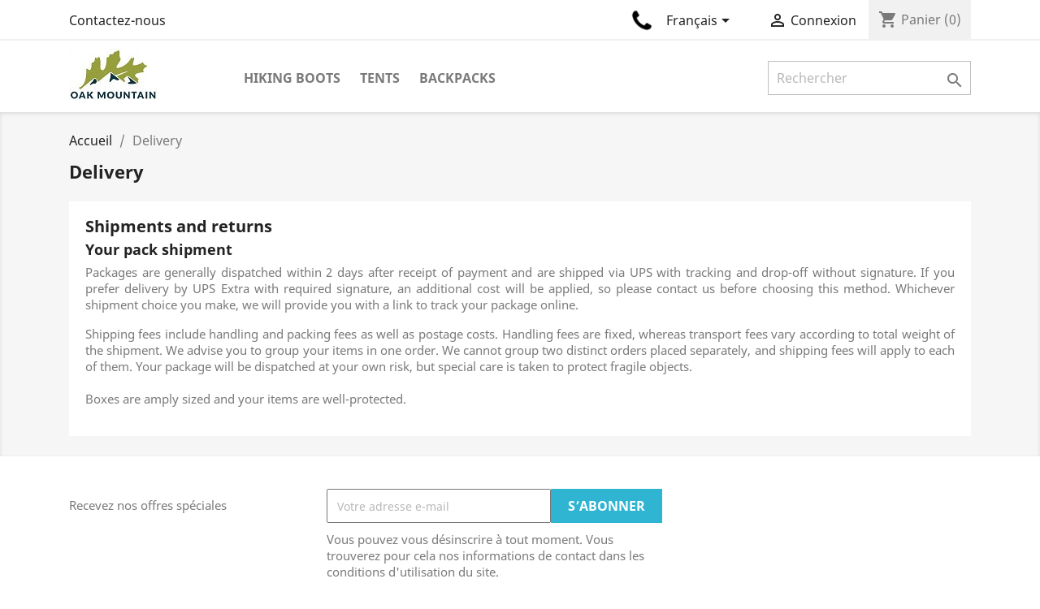

--- FILE ---
content_type: text/html; charset=utf-8
request_url: https://prestashopbase.oct8ne.com/fr/content/1-delivery
body_size: 6646
content:
<!doctype html>
<html lang="fr">

  <head>
    
      
  <meta charset="utf-8">


  <meta http-equiv="x-ua-compatible" content="ie=edge">



  <title>Delivery</title>
  <meta name="description" content="Our terms and conditions of delivery">
  <meta name="keywords" content="conditions, delivery, delay, shipment, pack">
      <meta name="robots" content="noindex">
      
                  <link rel="alternate" href="https://prestashopbase.oct8ne.com/en/content/1-delivery" hreflang="en-us">
                  <link rel="alternate" href="https://prestashopbase.oct8ne.com/es/content/1-entrega" hreflang="es">
                  <link rel="alternate" href="https://prestashopbase.oct8ne.com/fr/content/1-delivery" hreflang="fr-fr">
                  <link rel="alternate" href="https://prestashopbase.oct8ne.com/it/content/1-delivery" hreflang="it-it">
        



  <meta name="viewport" content="width=device-width, initial-scale=1">



  <link rel="icon" type="image/vnd.microsoft.icon" href="https://prestashopbase.oct8ne.com/img/favicon.ico?1632406059">
  <link rel="shortcut icon" type="image/x-icon" href="https://prestashopbase.oct8ne.com/img/favicon.ico?1632406059">



    <link rel="stylesheet" href="https://prestashopbase.oct8ne.com/themes/classic/assets/css/theme.css" type="text/css" media="all">
  <link rel="stylesheet" href="https://prestashopbase.oct8ne.com/modules/blockreassurance/views/dist/front.css" type="text/css" media="all">
  <link rel="stylesheet" href="https://prestashopbase.oct8ne.com/modules/productcomments/views/css/productcomments.css" type="text/css" media="all">
  <link rel="stylesheet" href="https://prestashopbase.oct8ne.com/js/jquery/ui/themes/base/minified/jquery-ui.min.css" type="text/css" media="all">
  <link rel="stylesheet" href="https://prestashopbase.oct8ne.com/js/jquery/ui/themes/base/minified/jquery.ui.theme.min.css" type="text/css" media="all">
  <link rel="stylesheet" href="https://prestashopbase.oct8ne.com/modules/ps_imageslider/css/homeslider.css" type="text/css" media="all">
  <link rel="stylesheet" href="https://prestashopbase.oct8ne.com/themes/classic/assets/css/custom.css" type="text/css" media="all">




  

  <script type="text/javascript">
        var prestashop = {"cart":{"products":[],"totals":{"total":{"type":"total","label":"Total","amount":0,"value":"0,00\u00a0\u20ac"},"total_including_tax":{"type":"total","label":"Total TTC","amount":0,"value":"0,00\u00a0\u20ac"},"total_excluding_tax":{"type":"total","label":"Total HT :","amount":0,"value":"0,00\u00a0\u20ac"}},"subtotals":{"products":{"type":"products","label":"Sous-total","amount":0,"value":"0,00\u00a0\u20ac"},"discounts":null,"shipping":{"type":"shipping","label":"Livraison","amount":0,"value":""},"tax":null},"products_count":0,"summary_string":"0 articles","vouchers":{"allowed":0,"added":[]},"discounts":[],"minimalPurchase":0,"minimalPurchaseRequired":""},"currency":{"name":"Euro","iso_code":"EUR","iso_code_num":"978","sign":"\u20ac"},"customer":{"lastname":null,"firstname":null,"email":null,"birthday":null,"newsletter":null,"newsletter_date_add":null,"optin":null,"website":null,"company":null,"siret":null,"ape":null,"is_logged":false,"gender":{"type":null,"name":null},"addresses":[]},"language":{"name":"Fran\u00e7ais (French)","iso_code":"fr","locale":"fr-FR","language_code":"fr-fr","is_rtl":"0","date_format_lite":"d\/m\/Y","date_format_full":"d\/m\/Y H:i:s","id":3},"page":{"title":"","canonical":null,"meta":{"title":"Delivery","description":"Our terms and conditions of delivery","keywords":"conditions, delivery, delay, shipment, pack","robots":"noindex"},"page_name":"cms","body_classes":{"lang-fr":true,"lang-rtl":false,"country-ES":true,"currency-EUR":true,"layout-full-width":true,"page-cms":true,"tax-display-enabled":true,"cms-id-1":true},"admin_notifications":[]},"shop":{"name":"prestashopbase","logo":"https:\/\/prestashopbase.oct8ne.com\/img\/prestashopbase-logo-1632406059.jpg","stores_icon":"https:\/\/prestashopbase.oct8ne.com\/img\/logo_stores.png","favicon":"https:\/\/prestashopbase.oct8ne.com\/img\/favicon.ico"},"urls":{"base_url":"https:\/\/prestashopbase.oct8ne.com\/","current_url":"https:\/\/prestashopbase.oct8ne.com\/fr\/content\/1-delivery","shop_domain_url":"https:\/\/prestashopbase.oct8ne.com","img_ps_url":"https:\/\/prestashopbase.oct8ne.com\/img\/","img_cat_url":"https:\/\/prestashopbase.oct8ne.com\/img\/c\/","img_lang_url":"https:\/\/prestashopbase.oct8ne.com\/img\/l\/","img_prod_url":"https:\/\/prestashopbase.oct8ne.com\/img\/p\/","img_manu_url":"https:\/\/prestashopbase.oct8ne.com\/img\/m\/","img_sup_url":"https:\/\/prestashopbase.oct8ne.com\/img\/su\/","img_ship_url":"https:\/\/prestashopbase.oct8ne.com\/img\/s\/","img_store_url":"https:\/\/prestashopbase.oct8ne.com\/img\/st\/","img_col_url":"https:\/\/prestashopbase.oct8ne.com\/img\/co\/","img_url":"https:\/\/prestashopbase.oct8ne.com\/themes\/classic\/assets\/img\/","css_url":"https:\/\/prestashopbase.oct8ne.com\/themes\/classic\/assets\/css\/","js_url":"https:\/\/prestashopbase.oct8ne.com\/themes\/classic\/assets\/js\/","pic_url":"https:\/\/prestashopbase.oct8ne.com\/upload\/","pages":{"address":"https:\/\/prestashopbase.oct8ne.com\/fr\/adresse","addresses":"https:\/\/prestashopbase.oct8ne.com\/fr\/adresses","authentication":"https:\/\/prestashopbase.oct8ne.com\/fr\/connexion","cart":"https:\/\/prestashopbase.oct8ne.com\/fr\/panier","category":"https:\/\/prestashopbase.oct8ne.com\/fr\/index.php?controller=category","cms":"https:\/\/prestashopbase.oct8ne.com\/fr\/index.php?controller=cms","contact":"https:\/\/prestashopbase.oct8ne.com\/fr\/nous-contacter","discount":"https:\/\/prestashopbase.oct8ne.com\/fr\/reduction","guest_tracking":"https:\/\/prestashopbase.oct8ne.com\/fr\/suivi-commande-invite","history":"https:\/\/prestashopbase.oct8ne.com\/fr\/historique-commandes","identity":"https:\/\/prestashopbase.oct8ne.com\/fr\/identite","index":"https:\/\/prestashopbase.oct8ne.com\/fr\/","my_account":"https:\/\/prestashopbase.oct8ne.com\/fr\/mon-compte","order_confirmation":"https:\/\/prestashopbase.oct8ne.com\/fr\/confirmation-commande","order_detail":"https:\/\/prestashopbase.oct8ne.com\/fr\/index.php?controller=order-detail","order_follow":"https:\/\/prestashopbase.oct8ne.com\/fr\/suivi-commande","order":"https:\/\/prestashopbase.oct8ne.com\/fr\/commande","order_return":"https:\/\/prestashopbase.oct8ne.com\/fr\/index.php?controller=order-return","order_slip":"https:\/\/prestashopbase.oct8ne.com\/fr\/avoirs","pagenotfound":"https:\/\/prestashopbase.oct8ne.com\/fr\/page-introuvable","password":"https:\/\/prestashopbase.oct8ne.com\/fr\/recuperation-mot-de-passe","pdf_invoice":"https:\/\/prestashopbase.oct8ne.com\/fr\/index.php?controller=pdf-invoice","pdf_order_return":"https:\/\/prestashopbase.oct8ne.com\/fr\/index.php?controller=pdf-order-return","pdf_order_slip":"https:\/\/prestashopbase.oct8ne.com\/fr\/index.php?controller=pdf-order-slip","prices_drop":"https:\/\/prestashopbase.oct8ne.com\/fr\/promotions","product":"https:\/\/prestashopbase.oct8ne.com\/fr\/index.php?controller=product","search":"https:\/\/prestashopbase.oct8ne.com\/fr\/recherche","sitemap":"https:\/\/prestashopbase.oct8ne.com\/fr\/plan-site","stores":"https:\/\/prestashopbase.oct8ne.com\/fr\/magasins","supplier":"https:\/\/prestashopbase.oct8ne.com\/fr\/fournisseur","register":"https:\/\/prestashopbase.oct8ne.com\/fr\/connexion?create_account=1","order_login":"https:\/\/prestashopbase.oct8ne.com\/fr\/commande?login=1"},"alternative_langs":{"en-us":"https:\/\/prestashopbase.oct8ne.com\/en\/content\/1-delivery","es":"https:\/\/prestashopbase.oct8ne.com\/es\/content\/1-entrega","fr-fr":"https:\/\/prestashopbase.oct8ne.com\/fr\/content\/1-delivery","it-it":"https:\/\/prestashopbase.oct8ne.com\/it\/content\/1-delivery"},"theme_assets":"\/themes\/classic\/assets\/","actions":{"logout":"https:\/\/prestashopbase.oct8ne.com\/fr\/?mylogout="},"no_picture_image":{"bySize":{"small_default":{"url":"https:\/\/prestashopbase.oct8ne.com\/img\/p\/fr-default-small_default.jpg","width":98,"height":98},"cart_default":{"url":"https:\/\/prestashopbase.oct8ne.com\/img\/p\/fr-default-cart_default.jpg","width":125,"height":125},"home_default":{"url":"https:\/\/prestashopbase.oct8ne.com\/img\/p\/fr-default-home_default.jpg","width":250,"height":250},"medium_default":{"url":"https:\/\/prestashopbase.oct8ne.com\/img\/p\/fr-default-medium_default.jpg","width":452,"height":452},"large_default":{"url":"https:\/\/prestashopbase.oct8ne.com\/img\/p\/fr-default-large_default.jpg","width":800,"height":800}},"small":{"url":"https:\/\/prestashopbase.oct8ne.com\/img\/p\/fr-default-small_default.jpg","width":98,"height":98},"medium":{"url":"https:\/\/prestashopbase.oct8ne.com\/img\/p\/fr-default-home_default.jpg","width":250,"height":250},"large":{"url":"https:\/\/prestashopbase.oct8ne.com\/img\/p\/fr-default-large_default.jpg","width":800,"height":800},"legend":""}},"configuration":{"display_taxes_label":true,"display_prices_tax_incl":true,"is_catalog":false,"show_prices":true,"opt_in":{"partner":true},"quantity_discount":{"type":"discount","label":"Remise sur prix unitaire"},"voucher_enabled":0,"return_enabled":0},"field_required":[],"breadcrumb":{"links":[{"title":"Accueil","url":"https:\/\/prestashopbase.oct8ne.com\/fr\/"},{"title":"Delivery","url":"https:\/\/prestashopbase.oct8ne.com\/fr\/content\/1-delivery"}],"count":2},"link":{"protocol_link":"https:\/\/","protocol_content":"https:\/\/"},"time":1769082154,"static_token":"4120702565b82c6dc4a5530992f6ac47","token":"bccc7864a3467da1d69d917a133b6e5d","debug":false};
        var prestashopFacebookAjaxController = "https:\/\/prestashopbase.oct8ne.com\/fr\/module\/ps_facebook\/Ajax";
        var psemailsubscription_subscription = "https:\/\/prestashopbase.oct8ne.com\/fr\/module\/ps_emailsubscription\/subscription";
        var psr_icon_color = "#F19D76";
      </script>



          <style type="text/css">.carousel-item a figure { height: 100%; width: 100%;
} .menu{ padding-top: 23px; text-align: center;
} #header .header-nav { margin-bottom: 10px !important;
} #header .header-top { padding-bottom: 10px !important;
} #header .header-top .menu { margin-bottom: 0px;
} #header .header-top .search-widget { padding-top: 15px !important;
}</style>
            



    
  </head>

  <body id="cms" class="lang-fr country-es currency-eur layout-full-width page-cms tax-display-enabled cms-id-1">

    
      
    

    <main>
      
              

      <header id="header">
        
          
  <div class="header-banner">
    
  </div>



  <nav class="header-nav">
    <div class="container">
      <div class="row">
        <div class="hidden-sm-down">
          <div class="col-md-5 col-xs-12">
            <div id="_desktop_contact_link">
  <div id="contact-link">
          <a href="https://prestashopbase.oct8ne.com/fr/nous-contacter">Contactez-nous</a>
      </div>
</div>

          </div>
          <div class="col-md-7 right-nav">
                 <div class="oct8ne-phone" style="margin-top: .7rem;padding-right: 15px;"><img style="height: 30px;" src="https://demof.oct8ne.com/phone.png"></img></div>
		 <div id="_desktop_language_selector">
  <div class="language-selector-wrapper">
    <span id="language-selector-label" class="hidden-md-up">Langue :</span>
    <div class="language-selector dropdown js-dropdown">
      <button data-toggle="dropdown" class="hidden-sm-down btn-unstyle" aria-haspopup="true" aria-expanded="false" aria-label="Sélecteur de langue">
        <span class="expand-more">Français</span>
        <i class="material-icons expand-more">&#xE5C5;</i>
      </button>
      <ul class="dropdown-menu hidden-sm-down" aria-labelledby="language-selector-label">
                  <li >
            <a href="https://prestashopbase.oct8ne.com/en/content/1-delivery" class="dropdown-item" data-iso-code="en">English</a>
          </li>
                  <li >
            <a href="https://prestashopbase.oct8ne.com/es/content/1-entrega" class="dropdown-item" data-iso-code="es">Español</a>
          </li>
                  <li  class="current" >
            <a href="https://prestashopbase.oct8ne.com/fr/content/1-delivery" class="dropdown-item" data-iso-code="fr">Français</a>
          </li>
                  <li >
            <a href="https://prestashopbase.oct8ne.com/it/content/1-delivery" class="dropdown-item" data-iso-code="it">Italiano</a>
          </li>
              </ul>
      <select class="link hidden-md-up" aria-labelledby="language-selector-label">
                  <option value="https://prestashopbase.oct8ne.com/en/content/1-delivery" data-iso-code="en">
            English
          </option>
                  <option value="https://prestashopbase.oct8ne.com/es/content/1-entrega" data-iso-code="es">
            Español
          </option>
                  <option value="https://prestashopbase.oct8ne.com/fr/content/1-delivery" selected="selected" data-iso-code="fr">
            Français
          </option>
                  <option value="https://prestashopbase.oct8ne.com/it/content/1-delivery" data-iso-code="it">
            Italiano
          </option>
              </select>
    </div>
  </div>
</div>
<div id="_desktop_user_info">
  <div class="user-info">
          <a
        href="https://prestashopbase.oct8ne.com/fr/mon-compte"
        title="Identifiez-vous"
        rel="nofollow"
      >
        <i class="material-icons">&#xE7FF;</i>
        <span class="hidden-sm-down">Connexion</span>
      </a>
      </div>
</div>
<div id="_desktop_cart">
  <div class="blockcart cart-preview inactive" data-refresh-url="//prestashopbase.oct8ne.com/fr/module/ps_shoppingcart/ajax">
    <div class="header">
              <i class="material-icons shopping-cart">shopping_cart</i>
        <span class="hidden-sm-down">Panier</span>
        <span class="cart-products-count">(0)</span>
          </div>
  </div>
</div>

          </div>
        </div>
        <div class="hidden-md-up text-sm-center mobile">
          <div class="float-xs-left" id="menu-icon">
            <i class="material-icons d-inline">&#xE5D2;</i>
          </div>
          <div class="float-xs-right" id="_mobile_cart"></div>
          <div class="float-xs-right" id="_mobile_user_info"></div>
          <div class="top-logo" id="_mobile_logo"></div>
          <div class="clearfix"></div>
        </div>
      </div>
    </div>
  </nav>



  <div class="header-top">
    <div class="container">
       <div class="row">
        <div class="col-md-2 hidden-sm-down" id="_desktop_logo">
                            <a href="https://prestashopbase.oct8ne.com/">
                  <img class="logo img-responsive" src="https://prestashopbase.oct8ne.com/img/prestashopbase-logo-1632406059.jpg" alt="prestashopbase">
                </a>
                    </div>
        <div class="col-md-10 col-sm-12 position-static">
          

<div class="menu js-top-menu position-static hidden-sm-down" id="_desktop_top_menu">
    
          <ul class="top-menu" id="top-menu" data-depth="0">
                    <li class="category" id="category-3">
                          <a
                class="dropdown-item"
                href="https://prestashopbase.oct8ne.com/fr/3-hiking-boots" data-depth="0"
                              >
                                Hiking Boots
              </a>
                          </li>
                    <li class="category" id="category-6">
                          <a
                class="dropdown-item"
                href="https://prestashopbase.oct8ne.com/fr/6-tents" data-depth="0"
                              >
                                Tents
              </a>
                          </li>
                    <li class="category" id="category-9">
                          <a
                class="dropdown-item"
                href="https://prestashopbase.oct8ne.com/fr/9-backpacks" data-depth="0"
                              >
                                Backpacks
              </a>
                          </li>
              </ul>
    
    <div class="clearfix"></div>
</div>
<!-- Block search module TOP -->
<div id="search_widget" class="search-widget" data-search-controller-url="//prestashopbase.oct8ne.com/fr/recherche">
	<form method="get" action="//prestashopbase.oct8ne.com/fr/recherche">
		<input type="hidden" name="controller" value="search">
		<input type="text" name="s" value="" placeholder="Rechercher" aria-label="Rechercher">
		<button type="submit">
			<i class="material-icons search">&#xE8B6;</i>
      <span class="hidden-xl-down">Rechercher</span>
		</button>
	</form>
</div>
<!-- /Block search module TOP -->

          <div class="clearfix"></div>
        </div>
      </div>
      <div id="mobile_top_menu_wrapper" class="row hidden-md-up" style="display:none;">
        <div class="js-top-menu mobile" id="_mobile_top_menu"></div>
        <div class="js-top-menu-bottom">
          <div id="_mobile_currency_selector"></div>
          <div id="_mobile_language_selector"></div>
          <div id="_mobile_contact_link"></div>
        </div>
      </div>
    </div>
  </div>
  

        
      </header>

      
        
<aside id="notifications">
  <div class="container">
    
    
    
      </div>
</aside>
      

      <section id="wrapper">
        
        <div class="container">
          
            <nav data-depth="2" class="breadcrumb hidden-sm-down">
  <ol itemscope itemtype="http://schema.org/BreadcrumbList">
    
              
          <li itemprop="itemListElement" itemscope itemtype="https://schema.org/ListItem">
                          <a itemprop="item" href="https://prestashopbase.oct8ne.com/fr/"><span itemprop="name">Accueil</span></a>
                        <meta itemprop="position" content="1">
          </li>
        
              
          <li itemprop="itemListElement" itemscope itemtype="https://schema.org/ListItem">
                          <span itemprop="name">Delivery</span>
                        <meta itemprop="position" content="2">
          </li>
        
          
  </ol>
</nav>
          

          

          
  <div id="content-wrapper">
    
    

  <section id="main">

    
      
        <header class="page-header">
          <h1>
  Delivery
</h1>
        </header>
      
    

    
  <section id="content" class="page-content page-cms page-cms-1">

    
      <h2>Shipments and returns</h2><h3>Your pack shipment</h3><p>Packages are generally dispatched within 2 days after receipt of payment and are shipped via UPS with tracking and drop-off without signature. If you prefer delivery by UPS Extra with required signature, an additional cost will be applied, so please contact us before choosing this method. Whichever shipment choice you make, we will provide you with a link to track your package online.</p><p>Shipping fees include handling and packing fees as well as postage costs. Handling fees are fixed, whereas transport fees vary according to total weight of the shipment. We advise you to group your items in one order. We cannot group two distinct orders placed separately, and shipping fees will apply to each of them. Your package will be dispatched at your own risk, but special care is taken to protect fragile objects.<br /><br />Boxes are amply sized and your items are well-protected.</p>
    

    
      
    

    
      
    

  </section>


    
      <footer class="page-footer">
        
          <!-- Footer content -->
        
      </footer>
    

  </section>


    
  </div>


          
        </div>
        
      </section>

      <footer id="footer">
        
          <div class="container">
  <div class="row">
    
      <div class="block_newsletter col-lg-8 col-md-12 col-sm-12" id="blockEmailSubscription_displayFooterBefore">
  <div class="row">
    <p id="block-newsletter-label" class="col-md-5 col-xs-12">Recevez nos offres spéciales</p>
    <div class="col-md-7 col-xs-12">
      <form action="https://prestashopbase.oct8ne.com/fr/content/1-delivery#blockEmailSubscription_displayFooterBefore" method="post">
        <div class="row">
          <div class="col-xs-12">
            <input
              class="btn btn-primary float-xs-right hidden-xs-down"
              name="submitNewsletter"
              type="submit"
              value="S’abonner"
            >
            <input
              class="btn btn-primary float-xs-right hidden-sm-up"
              name="submitNewsletter"
              type="submit"
              value="ok"
            >
            <div class="input-wrapper">
              <input
                name="email"
                type="email"
                value=""
                placeholder="Votre adresse e-mail"
                aria-labelledby="block-newsletter-label"
                required
              >
            </div>
            <input type="hidden" name="blockHookName" value="displayFooterBefore" />
            <input type="hidden" name="action" value="0">
            <div class="clearfix"></div>
          </div>
          <div class="col-xs-12">
                              <p>Vous pouvez vous désinscrire à tout moment. Vous trouverez pour cela nos informations de contact dans les conditions d&#039;utilisation du site.</p>
                                                          
                        </div>
        </div>
      </form>
    </div>
  </div>
</div>


  <div class="block-social col-lg-4 col-md-12 col-sm-12">
    <ul>
          </ul>
  </div>


    
  </div>
</div>
<div class="footer-container">
  <div class="container">
    <div class="row">
      
        <div class="col-md-6 links">
  <div class="row">
      <div class="col-md-6 wrapper">
      <p class="h3 hidden-sm-down">Produits</p>
            <div class="title clearfix hidden-md-up" data-target="#footer_sub_menu_16175" data-toggle="collapse">
        <span class="h3">Produits</span>
        <span class="float-xs-right">
          <span class="navbar-toggler collapse-icons">
            <i class="material-icons add">&#xE313;</i>
            <i class="material-icons remove">&#xE316;</i>
          </span>
        </span>
      </div>
      <ul id="footer_sub_menu_16175" class="collapse">
                  <li>
            <a
                id="link-product-page-prices-drop-1"
                class="cms-page-link"
                href="https://prestashopbase.oct8ne.com/fr/promotions"
                title="Our special products"
                            >
              Promotions
            </a>
          </li>
                  <li>
            <a
                id="link-product-page-new-products-1"
                class="cms-page-link"
                href="https://prestashopbase.oct8ne.com/fr/nouveaux-produits"
                title="Nos nouveaux produits"
                            >
              Nouveaux produits
            </a>
          </li>
                  <li>
            <a
                id="link-product-page-best-sales-1"
                class="cms-page-link"
                href="https://prestashopbase.oct8ne.com/fr/meilleures-ventes"
                title="Nos meilleures ventes"
                            >
              Meilleures ventes
            </a>
          </li>
              </ul>
    </div>
      <div class="col-md-6 wrapper">
      <p class="h3 hidden-sm-down">Notre société</p>
            <div class="title clearfix hidden-md-up" data-target="#footer_sub_menu_23988" data-toggle="collapse">
        <span class="h3">Notre société</span>
        <span class="float-xs-right">
          <span class="navbar-toggler collapse-icons">
            <i class="material-icons add">&#xE313;</i>
            <i class="material-icons remove">&#xE316;</i>
          </span>
        </span>
      </div>
      <ul id="footer_sub_menu_23988" class="collapse">
                  <li>
            <a
                id="link-cms-page-1-2"
                class="cms-page-link"
                href="https://prestashopbase.oct8ne.com/fr/content/1-delivery"
                title="Our terms and conditions of delivery"
                            >
              Delivery
            </a>
          </li>
                  <li>
            <a
                id="link-cms-page-2-2"
                class="cms-page-link"
                href="https://prestashopbase.oct8ne.com/fr/content/2-legal-notice"
                title="Legal notice"
                            >
              Legal Notice
            </a>
          </li>
                  <li>
            <a
                id="link-cms-page-3-2"
                class="cms-page-link"
                href="https://prestashopbase.oct8ne.com/fr/content/3-terms-and-conditions-of-use"
                title="Our terms and conditions of use"
                            >
              Terms and conditions of use
            </a>
          </li>
                  <li>
            <a
                id="link-cms-page-4-2"
                class="cms-page-link"
                href="https://prestashopbase.oct8ne.com/fr/content/4-about-us"
                title="Learn more about us"
                            >
              About us
            </a>
          </li>
                  <li>
            <a
                id="link-cms-page-5-2"
                class="cms-page-link"
                href="https://prestashopbase.oct8ne.com/fr/content/5-secure-payment"
                title="Our secure payment method"
                            >
              Secure payment
            </a>
          </li>
                  <li>
            <a
                id="link-static-page-contact-2"
                class="cms-page-link"
                href="https://prestashopbase.oct8ne.com/fr/nous-contacter"
                title="Utiliser le formulaire pour nous contacter"
                            >
              Contactez-nous
            </a>
          </li>
                  <li>
            <a
                id="link-static-page-sitemap-2"
                class="cms-page-link"
                href="https://prestashopbase.oct8ne.com/fr/plan-site"
                title="Vous êtes perdu ? Trouvez ce que vous cherchez"
                            >
              Plan du site
            </a>
          </li>
                  <li>
            <a
                id="link-static-page-stores-2"
                class="cms-page-link"
                href="https://prestashopbase.oct8ne.com/fr/magasins"
                title=""
                            >
              Magasins
            </a>
          </li>
              </ul>
    </div>
    </div>
</div>
<div id="block_myaccount_infos" class="col-md-3 links wrapper">
  <p class="h3 myaccount-title hidden-sm-down">
    <a class="text-uppercase" href="https://prestashopbase.oct8ne.com/fr/mon-compte" rel="nofollow">
      Votre compte
    </a>
  </p>
  <div class="title clearfix hidden-md-up" data-target="#footer_account_list" data-toggle="collapse">
    <span class="h3">Votre compte</span>
    <span class="float-xs-right">
      <span class="navbar-toggler collapse-icons">
        <i class="material-icons add">&#xE313;</i>
        <i class="material-icons remove">&#xE316;</i>
      </span>
    </span>
  </div>
  <ul class="account-list collapse" id="footer_account_list">
            <li>
          <a href="https://prestashopbase.oct8ne.com/fr/identite" title="Informations personnelles" rel="nofollow">
            Informations personnelles
          </a>
        </li>
            <li>
          <a href="https://prestashopbase.oct8ne.com/fr/historique-commandes" title="Commandes" rel="nofollow">
            Commandes
          </a>
        </li>
            <li>
          <a href="https://prestashopbase.oct8ne.com/fr/avoirs" title="Avoirs" rel="nofollow">
            Avoirs
          </a>
        </li>
            <li>
          <a href="https://prestashopbase.oct8ne.com/fr/adresses" title="Adresses" rel="nofollow">
            Adresses
          </a>
        </li>
        
	</ul>
</div>
<div class="block-contact col-md-3 links wrapper">
  <div class="hidden-sm-down">
    <p class="h4 text-uppercase block-contact-title">Informations</p>
      prestashopbase<br />Spain
                          <br>
                Écrivez-nous : <a href="mailto:prestashop@demo.com" class="dropdown">prestashop@demo.com</a>
        </div>
  <div class="hidden-md-up">
    <div class="title">
      <a class="h3" href="https://prestashopbase.oct8ne.com/fr/magasins">Informations</a>
    </div>
  </div>
</div>

      
    </div>
    <div class="row">
      
        
      
    </div>
    <div class="row">
      <div class="col-md-12">
        <p class="text-sm-center">
          
            <a class="_blank" href="https://www.prestashop.com" target="_blank" rel="nofollow">
              © 2026 - Logiciel e-commerce par PrestaShop™
            </a>
          
        </p>
      </div>
    </div>
  </div>
</div>
        
      </footer>

    </main>

    
        <script type="text/javascript" src="https://prestashopbase.oct8ne.com/themes/core.js" ></script>
  <script type="text/javascript" src="https://prestashopbase.oct8ne.com/themes/classic/assets/js/theme.js" ></script>
  <script type="text/javascript" src="https://prestashopbase.oct8ne.com/modules/ps_emailsubscription/views/js/ps_emailsubscription.js" ></script>
  <script type="text/javascript" src="https://prestashopbase.oct8ne.com/modules/blockreassurance/views/dist/front.js" ></script>
  <script type="text/javascript" src="https://prestashopbase.oct8ne.com/modules/ps_facebook/views/js/front/conversion-api.js" ></script>
  <script type="text/javascript" src="https://prestashopbase.oct8ne.com/modules/productcomments/views/js/jquery.rating.plugin.js" ></script>
  <script type="text/javascript" src="https://prestashopbase.oct8ne.com/modules/productcomments/views/js/productListingComments.js" ></script>
  <script type="text/javascript" src="https://prestashopbase.oct8ne.com/js/jquery/ui/jquery-ui.min.js" ></script>
  <script type="text/javascript" src="https://prestashopbase.oct8ne.com/modules/ps_imageslider/js/responsiveslides.min.js" ></script>
  <script type="text/javascript" src="https://prestashopbase.oct8ne.com/modules/ps_imageslider/js/homeslider.js" ></script>
  <script type="text/javascript" src="https://prestashopbase.oct8ne.com/modules/ps_searchbar/ps_searchbar.js" ></script>
  <script type="text/javascript" src="https://prestashopbase.oct8ne.com/modules/ps_shoppingcart/ps_shoppingcart.js" ></script>
  <script type="text/javascript" src="https://prestashopbase.oct8ne.com/themes/classic/assets/js/custom.js" ></script>


    

    
      
    
  </body>

</html>